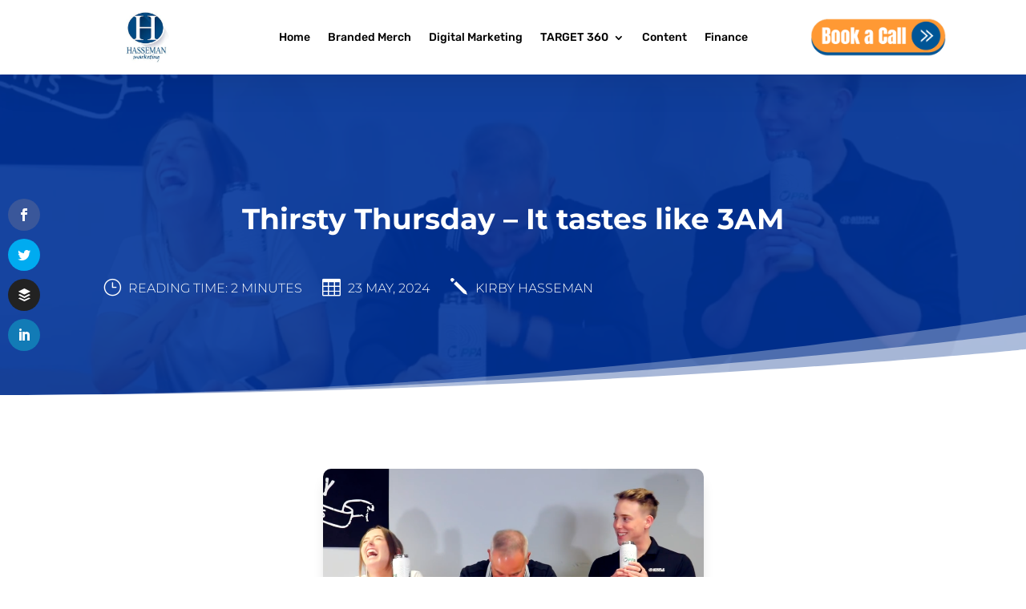

--- FILE ---
content_type: text/css
request_url: https://hassemanmarketing.com/wp-content/plugins/ds-divi-icon-party/css/style.css?ver=1.1.0
body_size: 1384
content:
/*!
 *  Icon Party CSS
 *  Contains code based on and/or copied from:
 *  Font Awesome by @davegandy - http://fontawesome.io - @fontawesome
 *  License - http://fontawesome.io/license (Font: SIL OFL 1.1, CSS: MIT License)
 */

/* Overriding default Divi behaviour */
#page-container a.ds-iparty-awesome:before { font-family: 'Font Awesome\ 5 Brands' !important;}

#page-container .et-social-icons.ds-icon-party { margin-right: 0; }

#page-container .et-social-facebook a.ds-iparty-awesome:before { content: "\f09a" }
#page-container .et-social-twitter a.ds-iparty-awesome:before { content: "\f099" }
#page-container .et-social-google-plus a.ds-iparty-awesome:before { content: "\f0d5" }
#page-container .et-social-rss a.ds-iparty-awesome:before { font-family: 'Font Awesome\ 5 Free' !important;
    font-style: normal; font-weight: 900; content: "\f09e" }
#page-container .et-social-youtube a.ds-iparty-awesome:before { content: "\f167"; }

/* Start custom icons */

#page-container .et-social-500px a.ds-iparty-awesome:before { content: "\f26e"; }

#page-container .et-social-amazon a.ds-iparty-awesome:before { content: "\f270"; }

#page-container .et-social-audible a.ds-iparty-awesome:before { content: "\f373"; }

#page-container .et-social-bandcamp a.ds-iparty-awesome:before { content: "\f2d5"; }

#page-container .et-social-behance a.ds-iparty-awesome:before { content: "\f1b4"; }

#page-container .et-social-bitbucket a.ds-iparty-awesome:before { content: "\f171"; }

#page-container .et-social-deviantart a.ds-iparty-awesome:before { content: "\f1bd"; }

#page-container .et-social-dribbble a.ds-iparty-awesome:before { content: "\f17d"; }

#page-container .et-social-ebay a.ds-iparty-awesome:before { content: "\f4f4"; }

#page-container .et-social-etsy a.ds-iparty-awesome:before { content: "\f2d7"; }

#page-container .et-social-flickr a.ds-iparty-awesome:before { content: "\f16e"; }

#page-container .et-social-foursquare a.ds-iparty-awesome:before { content: "\f180"; }

#page-container .et-social-github a.ds-iparty-awesome:before { content: "\f09b"; }

#page-container .et-social-gitlab a.ds-iparty-awesome:before { content: "\f296"; }

#page-container .et-social-houzz a.ds-iparty-awesome:before { content: "\f27c"; }

#page-container .et-social-imdb a.ds-iparty-awesome:before { content: "\f2d8"; }

#page-container .et-social-instagram a.ds-iparty-awesome:before { content: "\f16d" }

#page-container .et-social-itunes a.ds-iparty-awesome:before { content: "\f3b4"; }

#page-container .et-social-linkedin a.ds-iparty-awesome:before { content: "\f0e1"; }

#page-container .et-social-medium a.ds-iparty-awesome:before { content: "\f23a"; }

#page-container .et-social-meetup a.ds-iparty-awesome:before { content: "\f2e0"; }

#page-container .et-social-pinterest a.ds-iparty-awesome:before { content: "\f231"; }

#page-container .et-social-podcast a.ds-iparty-awesome:before { font-family: 'Font Awesome\ 5 Free' !important;
    content: "\f2ce"; font-style: normal; font-weight: 900;}

#page-container .et-social-skype a.ds-iparty-awesome:before { content: "\f17e"; }

#page-container .et-social-slack a.ds-iparty-awesome:before { content: "\f198"; }

#page-container .et-social-snapchat a.ds-iparty-awesome:before { content: "\f2ac"; }

#page-container .et-social-soundcloud a.ds-iparty-awesome:before { content: "\f1be"; }

#page-container .et-social-spotify a.ds-iparty-awesome:before { content: "\f1bc"; }

#page-container .et-social-stackoverflow a.ds-iparty-awesome:before { content: "\f16c"; }

#page-container .et-social-stumbleupon a.ds-iparty-awesome:before { content: "\f1a4"; }

#page-container .et-social-tripadvisor a.ds-iparty-awesome:before { content: "\f262"; }

#page-container .et-social-tumblr a.ds-iparty-awesome:before { content: "\f173"; }

#page-container .et-social-twitch a.ds-iparty-awesome:before { content: "\f1e8"; }

#page-container .et-social-vimeo a.ds-iparty-awesome:before { content: "\f27d"; }

#page-container .et-social-whatsapp a.ds-iparty-awesome:before { content: "\f232"; }

#page-container .et-social-yelp a.ds-iparty-awesome:before { content: "\f1e9"; }

#page-container .et-social-xing a.ds-iparty-awesome:before { content: "\f168"; }



/* This code doesn't need to be included when Icon Party is integrated in a child theme */
.et-social-icons:not(.ds-icon-party) { display: none!important; }
/* End code that doesn't need to be included for child theme integration */

/* Turn span into tooltip */
.ds_icon_party_tooltip .et-social-icon:hover span {
    display: block;
    z-index: 999999;
}

.ds_icon_party_tooltip .et-social-icon span {
    text-align: center;
    width: 100px;
    position: absolute;
    left: 50%;
    margin-left: -50px;
    bottom: -28px;
    padding: 4px 10px;
    font-size: 12px;
    font-weight: 100;
    border-radius: 4px;
    animation: icon-appear 1s;
    animation-fill-mode: forwards;
}

.ds_icon_party_tooltip .et-social-icon:hover a { opacity: 1; }

#footer-bottom .ds_icon_party_tooltip {
    margin-bottom: 26px;
}

@-moz-keyframes icon-appear { 0% { -webkit-opacity: 0; opacity: 0; } 100% { -webkit-opacity: 1; opacity: 1; } }

@-webkit-keyframes icon-appear { 0% { -webkit-opacity: 0;opacity: 0; } 100% { -webkit-opacity: 1;opacity: 1; } }

@-ms-keyframes icon-appear { 0% { -webkit-opacity: 0; opacity: 0; } 100% { -webkit-opacity: 1; opacity: 1; } }

@-o-keyframes icon-appear { 0% {-webkit-opacity: 0;opacity: 0; } 100% {-webkit-opacity: 1;opacity: 1; } }

@keyframes icon-appear { 0% {-webkit-opacity: 0;opacity: 0;} 100% {-webkit-opacity: 1;opacity: 1;} }

/* Style icons when included in main header */
#main-header .et-social-icon a { font-size: 16px; }

/* mobile menu modifications */
.et_mobile_menu .et-social-icon {
    display: inline-block;
    padding: 10px;
    text-align: center;
    width: 60px;
    float: left;
    line-height: 0;
}

.et_mobile_menu .et-social-icon a { border-bottom: 0; }

.et_mobile_menu .et-social-icon a:hover { color: inherit; }

.et_pb_social_media_follow div {
    display: inline-block;
}

.et_pb_social_media_follow li a {
    margin-right: 8px !important;
}

.et-social-500px a {
    transform: translateY(-1px);
}
div#page-container .et_pb_social_media_follow .et_pb_social_media_follow_network.et-social-500px a.icon:before {
    font-family: 'Font Awesome\ 5 Brands' !important;
}
.et-social-500px a.icon:before {
    font-family: 'Font Awesome\ 5 Brands' !important;
    content: "\f26e";
}

.et-social-amazon a {
    transform: translateY(-1px);
}
div#page-container .et_pb_social_media_follow .et_pb_social_media_follow_network.et-social-amazon a.icon:before {
    font-family: 'Font Awesome\ 5 Brands' !important;
}
.et-social-amazon a.icon:before {
    font-family: 'Font Awesome\ 5 Brands' !important;
    content: "\f270";
}

.et-social-audible a {
    transform: translateY(-1px);
}
div#page-container .et_pb_social_media_follow .et_pb_social_media_follow_network.et-social-audible a.icon:before {
    font-family: 'Font Awesome\ 5 Brands' !important;
}
.et-social-audible a.icon:before {
    font-family: 'Font Awesome\ 5 Brands' !important;
    content: "\f373";
}

.et-social-bandcamp a {
    transform: translateY(-1px);
}
div#page-container .et_pb_social_media_follow .et_pb_social_media_follow_network.et-social-bandcamp a.icon:before {
    font-family: 'Font Awesome\ 5 Brands' !important;
}
.et-social-bandcamp a.icon:before {
    font-family: 'Font Awesome\ 5 Brands' !important;
    content: "\f2d5";
}

.et-social-behance a {
    transform: translateY(-1px);
}
div#page-container .et_pb_social_media_follow .et_pb_social_media_follow_network.et-social-behance a.icon:before {
    font-family: 'Font Awesome\ 5 Brands' !important;
}
.et-social-behance a.icon:before {
    font-family: 'Font Awesome\ 5 Brands' !important;
    content: "\f1b4";
}

.et-social-bitbucket a {
    transform: translateY(-1px);
}
div#page-container .et_pb_social_media_follow .et_pb_social_media_follow_network.et-social-bitbucket a.icon:before {
    font-family: 'Font Awesome\ 5 Brands' !important;
}
.et-social-bitbucket a.icon:before {
    font-family: 'Font Awesome\ 5 Brands' !important;
    content: "\f171";
}

.et-social-deviantart a {
    transform: translateY(-1px);
}
div#page-container .et_pb_social_media_follow .et_pb_social_media_follow_network.et-social-deviantart a.icon:before {
    font-family: 'Font Awesome\ 5 Brands' !important;
}
.et-social-deviantart a.icon:before {
    font-family: 'Font Awesome\ 5 Brands' !important;
    content: "\f1bd";
}

.et-social-dribbble a {
    transform: translateY(-1px);
}
div#page-container .et_pb_social_media_follow .et_pb_social_media_follow_network.et-social-dribbble a.icon:before {
    font-family: 'Font Awesome\ 5 Brands' !important;
}
.et-social-dribbble a.icon:before {
    font-family: 'Font Awesome\ 5 Brands' !important;
    content: "\f17d";
}

.et-social-ebay a {
    transform: translateY(-1px);
}
div#page-container .et_pb_social_media_follow .et_pb_social_media_follow_network.et-social-ebay a.icon:before {
    font-family: 'Font Awesome\ 5 Brands' !important;
}
.et-social-ebay a.icon:before {
    font-family: 'Font Awesome\ 5 Brands' !important;
    content: "\f4f4";
}

.et-social-etsy a {
    transform: translateY(-1px);
}
div#page-container .et_pb_social_media_follow .et_pb_social_media_follow_network.et-social-etsy a.icon:before {
    font-family: 'Font Awesome\ 5 Brands' !important;
}
.et-social-etsy a.icon:before {
    font-family: 'Font Awesome\ 5 Brands' !important;
    content: "\f2d7";
}

.et-social-flickr a {
    transform: translateY(-1px);
}
div#page-container .et_pb_social_media_follow .et_pb_social_media_follow_network.et-social-flickr a.icon:before {
    font-family: 'Font Awesome\ 5 Brands' !important;
}
.et-social-flickr a.icon:before {
    font-family: 'Font Awesome\ 5 Brands' !important;
    line-height: 34px !important;
    content: "\f16e";
}

.et-social-foursquare a {
    transform: translateY(-1px);
}
div#page-container .et_pb_social_media_follow .et_pb_social_media_follow_network.et-social-foursquare a.icon:before {
    font-family: 'Font Awesome\ 5 Brands' !important;
}
.et-social-foursquare a.icon:before {
    font-family: 'Font Awesome\ 5 Brands' !important;
    content: "\f180";
}

.et-social-github a {
    transform: translateY(-1px);
}
div#page-container .et_pb_social_media_follow .et_pb_social_media_follow_network.et-social-github a.icon:before {
    font-family: 'Font Awesome\ 5 Brands' !important;
}
.et-social-github a.icon:before {
    font-family: 'Font Awesome\ 5 Brands' !important;
    content: "\f09b";
}

.et-social-gitlab a {
    transform: translateY(-1px);
}
div#page-container .et_pb_social_media_follow .et_pb_social_media_follow_network.et-social-gitlab a.icon:before {
    font-family: 'Font Awesome\ 5 Brands' !important;
}
.et-social-gitlab a.icon:before {
    font-family: 'Font Awesome\ 5 Brands' !important;
    content: "\f296";
}

.et-social-houzz a {
    transform: translateY(-1px);
}
div#page-container .et_pb_social_media_follow .et_pb_social_media_follow_network.et-social-houzz a.icon:before {
    font-family: 'Font Awesome\ 5 Brands' !important;
}
.et-social-houzz a.icon:before {
    font-family: 'Font Awesome\ 5 Brands' !important;
    content: "\f27c";
}

.et-social-imdb a {
    transform: translateY(-1px);
}
div#page-container .et_pb_social_media_follow .et_pb_social_media_follow_network.et-social-imdb a.icon:before {
    font-family: 'Font Awesome\ 5 Brands' !important;
}
.et-social-imdb a.icon:before {
    font-family: 'Font Awesome\ 5 Brands' !important;
    content: "\f2d8";
}

.et-social-itunes a {
    transform: translateY(-1px);
}
div#page-container .et_pb_social_media_follow .et_pb_social_media_follow_network.et-social-itunes a.icon:before {
    font-family: 'Font Awesome\ 5 Brands' !important;
}
.et-social-itunes a.icon:before {
    font-family: 'Font Awesome\ 5 Brands' !important;
    content: "\f3b5";
}

.et-social-medium a {
    transform: translateY(-1px);
}
div#page-container .et_pb_social_media_follow .et_pb_social_media_follow_network.et-social-medium a.icon:before {
    font-family: 'Font Awesome\ 5 Brands' !important;
}
.et-social-medium a.icon:before {
    font-family: 'Font Awesome\ 5 Brands' !important;
    line-height: 34px !important;
    content: "\f23a";
}

.et-social-meetup a {
    transform: translateY(-1px);
}
div#page-container .et_pb_social_media_follow .et_pb_social_media_follow_network.et-social-meetup a.icon:before {
    font-family: 'Font Awesome\ 5 Brands' !important;
}
.et-social-meetup a.icon:before {
    font-family: 'Font Awesome\ 5 Brands' !important;
    content: "\f2e0";
}

.et-social-podcast a {
    transform: translateY(-1px);
}
div#page-container .et_pb_social_media_follow .et_pb_social_media_follow_network.et-social-podcast a.icon:before {
    font-family: 'Font Awesome\ 5 Free' !important;
    font-style: normal;
    font-weight: 900;
}
.et-social-podcast a.icon:before {
    font-family: 'Font Awesome\ 5 Free' !important;
    content: "\f2ce";
    font-style: normal;
    font-weight: 900;
}

.et-social-slack a {
    transform: translateY(-1px);
}
div#page-container .et_pb_social_media_follow .et_pb_social_media_follow_network.et-social-slack a.icon:before {
    font-family: 'Font Awesome\ 5 Brands' !important;
}
.et-social-slack a.icon:before {
    font-family: 'Font Awesome\ 5 Brands' !important;
    content: "\f198";
}

.et-social-snapchat a {
    transform: translateY(-1px);
}
div#page-container .et_pb_social_media_follow .et_pb_social_media_follow_network.et-social-snapchat a.icon:before {
    font-family: 'Font Awesome\ 5 Brands' !important;
}
.et-social-snapchat a.icon:before {
    font-family: 'Font Awesome\ 5 Brands' !important;
    content: "\f2ac";
}

.et-social-soundcloud a {
    transform: translateY(-1px);
}
div#page-container .et_pb_social_media_follow .et_pb_social_media_follow_network.et-social-soundcloud a.icon:before {
    font-family: 'Font Awesome\ 5 Brands' !important;
}
.et-social-soundcloud a.icon:before {
    font-family: 'Font Awesome\ 5 Brands' !important;
    content: "\f1be";
}

.et-social-spotify a {
    transform: translateY(-1px);
}
div#page-container .et_pb_social_media_follow .et_pb_social_media_follow_network.et-social-spotify a.icon:before {
    font-family: 'Font Awesome\ 5 Brands' !important;
}
.et-social-spotify a.icon:before {
    font-family: 'Font Awesome\ 5 Brands' !important;
    content: "\f1bc";
}

.et-social-stackoverflow a {
    transform: translateY(-1px);
}
div#page-container .et_pb_social_media_follow .et_pb_social_media_follow_network.et-social-stackoverflow a.icon:before {
    font-family: 'Font Awesome\ 5 Brands' !important;
}
.et-social-stackoverflow a.icon:before {
    font-family: 'Font Awesome\ 5 Brands' !important;
    content: "\f16c";
}

.et-social-stumbleupon a {
    transform: translateY(-1px);
}
div#page-container .et_pb_social_media_follow .et_pb_social_media_follow_network.et-social-stumbleupon a.icon:before {
    font-family: 'Font Awesome\ 5 Brands' !important;
}
.et-social-stumbleupon a.icon:before {
    font-family: 'Font Awesome\ 5 Brands' !important;
    content: "\f1a4";
}

.et-social-tripadvisor a {
    transform: translateY(-1px);
}
div#page-container .et_pb_social_media_follow .et_pb_social_media_follow_network.et-social-tripadvisor a.icon:before {
    font-family: 'Font Awesome\ 5 Brands' !important;
}
.et-social-tripadvisor a.icon:before {
    font-family: 'Font Awesome\ 5 Brands' !important;
    content: "\f262";
}

.et-social-twitch a {
    transform: translateY(-1px);
}
div#page-container .et_pb_social_media_follow .et_pb_social_media_follow_network.et-social-twitch a.icon:before {
    font-family: 'Font Awesome\ 5 Brands' !important;
}
.et-social-twitch a.icon:before {
    font-family: 'Font Awesome\ 5 Brands' !important;
    content: "\f1e8";
}

.et-social-whatsapp a {
    transform: translateY(-1px);
}
div#page-container .et_pb_social_media_follow .et_pb_social_media_follow_network.et-social-whatsapp a.icon:before {
    font-family: 'Font Awesome\ 5 Brands' !important;
}
.et-social-whatsapp a.icon:before {
    font-family: 'Font Awesome\ 5 Brands' !important;
    content: "\f232";
}

.et-social-yelp a {
    transform: translateY(-1px);
}
div#page-container .et_pb_social_media_follow .et_pb_social_media_follow_network.et-social-yelp a.icon:before {
    font-family: 'Font Awesome\ 5 Brands' !important;
}
.et-social-yelp a.icon:before {
    font-family: 'Font Awesome\ 5 Brands' !important;
    content: "\f1e9";
}

--- FILE ---
content_type: text/css
request_url: https://hassemanmarketing.com/wp-content/themes/Divi-Child-Theme-HM/style.css?ver=4.27.4
body_size: 2428
content:
/*
Theme Name: Divi Child Theme HM
Version: 3.0
Description: Divi Child Theme for Hasseman Marketing
Author: Eric Dingler
Client: Hasseman Marketing
Template: Divi
Author URL: https://hassemanmarketing.com
*/


/*** SEE ACTUAL HOME PAGE FOR CUSTOM PAGE CSS FOR BLOG GRID IMAGE LAYOUT EDIT ***/ 
/*** Scroll Button Placement ***/
span.scroll-down.et-pb-icon {
    margin-bottom: 80px;
}
/*** IMAGE CHANGE FROM GREYSCALE TO COLOR AND SIZE EFFECT ***/
.client-image {
    filter: grayscale(100%);
    -webkit-filter: grayscale(100%);
    opacity: .6;
    -webkit-transition: .6s;
    -moz-transition: .6s;
    transition: .6s;
}
.client-image:hover {
    filter: grayscale(0%);
    opacity: 1;
    margin-top: -15px;
}
/*** CHNAGE BLURB MINIMUM HIEGHT ***/ 
.blurbHeight {
min-height: 350px;
	padding-top: 50px;
}
/*** GRID BLOG LAYOUT HIEGHT ***/
.et_pb_blog_grid .et_pb_salvattore_content[data-columns] .et_pb_post {
	    min-height: 650px;
}
/********* SIDEBAR ********/ 
/*** Take out the divider line between content and sidebar ***/
#main-content .container:before {background: none;}
/*** Hide Sidebar ***/
#sidebar {display:none;}
/*** Expand the content area to fullwidth ***/
@media (min-width: 981px){
#left-area {
    width: 100%;
    padding: 23px 0px 0px !important;
    float: none !important;
}
}
/* BLOG PAGES */
/*** add spacing between paragraphs ***/
.single p {
	padding-bottom: 35px!important;
}
/** remove space between post meta and post image **/
p.post-meta {
	padding-bottom: 0px!important;
}
/*** REMOVE LIST BULLOT POINTS BEFORE POST TEXT IN SHOW RELATED POSTS ***/
.rp4wp-related-posts .entry-content ul, .container ul {
    list-style-type: none;
}
/*** MAKE BLOG POST IMAGE LARGE 
.et_pb_post img {
	width: 1200px;
	padding-bottom: 75px;
}***/
/* CHANGE READING TIME COLOR */
.rt-reading-time {
	/* color: #003399;*/
	color: #ffffff;
}
/* CHANGE IMAGE SIZE IN RELATED POSTS */
img.attachment-thumbnail.size-thumbnail.wp-post-image {
	width: 100%;
	height: 200px;
	padding-bottom: 5px
}
/* ADD SPACE ABOVE AND BELOW RELATED POSTS */
.rp4wp-related-posts {
	padding-top: 50px;
	padding-bottom: 50px;
}
/* REMOVE WHITE SPACE UNDER BLOG POST */
.single .et_pb_post {
    margin-bottom: 0px;
}
/********* FOOTER ********/ 
#footer-widgets {
	font-size: 24px!important;
}
/*** Custom Footer Social Media Icons Location, Color, Hover Effect Change ***/
#footer-info {
    float: none;
    padding-bottom: 50px;
    text-align: center;
}
#footer-bottom .et-social-icons {
    float: none;
    text-align: center;
    margin-top: -32px;
    margin-bottom: 15px;
}
#footer-bottom .et-social-icon a {
    display: inline-block;
    position: relative;
    color: #fff;
    font-size: 20px;
    text-align: center;
    text-decoration: none;
    transition: color .3s ease 0s;
    background: #003399;
    padding: 5px;
    border-radius: 25px;
    border: 1px solid white;
    width: 45px;
    height: 45px;
}
#footer-bottom .et-social-icon a:hover {
    background: #ffcc99;
    opacity: 1!important;
}
#footer-bottom .et-social-icons li {
    display: inline-block;
    margin-left: 15px;
}
#footer-widgets .footer-widget li:before {
display: none; 
}
/********* CHANGE HEADING AND WIDGET FONTS TO BRAND FONT OF AVENIR ********/ 
#top-menu li a, .et_search_form_container input, h1, h2, h3, h4, h5, h6, #footer-widgets .footer-widget a, #footer-widgets .footer-widget li a, #footer-widgets .footer-widget li a:hover {
	font-family: Avenir, nunito, Montserrat, Helvetica, sans-serif!important;
}
.et_pb_post p {
	font-size: 20px !important;
}
/*********************************** PERSON MODULE *************************************/
/*** CENTER SOCIAL ICONS ***/
.et_pb_member_social_links {
	text-align: center;
}
/***************************************************************************************************/
/*********************************** EDIT STYLE FOR UL AND UL *************************************/
/***************************************************************************************************/ 
 div.entry-content ol li  { 
    margin: 30px;  
    margin-top: 16px; 
	list-style-position: outside;
	font-size: 20px;
}
#left-area ul, .entry-content ul {
	list-style-type: disc !important;
	margin: 30px;  
    margin-top: 16px; 
	list-style-position: outside;
	font-size: 20px;
}

/******************************************/
/*-------  see home page CSS for Scroll Down code ------- */
/******************************************/


.et_pb_fullwidth_header .et-pb-icon.scroll-down {
	animation: fullwidth-header-bounce 2.2s ease-out infinite;
}
@keyframes fullwidth-header-bounce {
  0% { transform:translateY(0%); }
  12.5% { transform:translateY(20%); }
  25% { transform:translateY(0%); }
  37.5% { transform:translateY(20%); }
  50% { transform:translateY(0%); }
}

.rp4wp-related-post-image img {
    height: 300px;
    object-fit: cover;
}



/******************************************/
/*------- VERTICAL ALIGN  -------*/  
/******************************************/

.et_pb_equal_columns >.et_pb_column {
margin-top:auto;
margin-bottom:auto;
}

#logo {
-webkit-transform: none!important;
}

/*** Breadcrumbs ***/
.breadcrumbs > span:not(.current-item) {
    border: 1px solid rgba(78,96,63,0.26);
    padding: 3px 6px;
    margin-right: 8px;
    border-radius: 5px;
}

.breadcrumbs > span:not(.current-item):hover {
    border: 1px solid rgba(78,96,63,0.8);
}

.single-post blockquote {
    border-color: #ff9933;
	padding: 15px;
	background: #e1e2e1;
	box-shadow: 0px 12px 41px -28px rgba(0,0,0,0.3);
	border-bottom: 1px solid rgba(78,96,63,0.26)!important;
	border-right: 1px solid rgba(78,96,63,0.26)!important;
	border-top: 1px solid rgba(78,96,63,0.26)!important;
	border-radius: 5px;
}



/*** [ SINGLE POST ] ***/
.single .custom-post-meta {
	display: flex;
	flex-wrap: wrap;
	justify-content: center;
}

.single .custom-post-meta .et_pb_blurb_position_left .et_pb_blurb_container {
    padding-left: 0px;
}

.single .et_pb_post_content .rp4wp-related-posts {
	display: none;
}

.rp4wp-related-posts {
    padding-top: 0px;
    padding-bottom: 0px;
}

.custom-featured .et_pb_image_wrap {
	padding-top: 56.25%;
	display: block;
}

.custom-featured .et_pb_image_wrap img {
	position: absolute;
	height: 100%;
	width: 100%;
	top: 0;
	left: 0;
	right: 0;
	bottom: 0;
	object-fit: cover;
}

/*** [ WEBSITE DESIGN ] ***/
.website-projects .dica-container .swiper-button-next, .website-projects .dica-container .swiper-button-prev {
    border-radius: 5px;
    box-shadow: 0 4px 5px 0 rgba(0,0,0,.3);
	transition: all .3s ease-in-out;
}

.website-projects .dica-container .swiper-button-next:hover, .website-projects .dica-container .swiper-button-prev:hover {
    box-shadow: 0 2px 5px 0 rgba(0,0,0,.3);
}

body .dica_divi_carousel.website-projects .dica_divi_carouselitem .dica-image-container img {
    margin-left: auto!important;
}

body .dica_divi_carousel.website-projects .dica_divi_carouselitem .dica-item-content {
    padding-top: 10px!important;
}
	
	/** SINGLE POST **/
	.single .custom-post-meta {
		justify-content: start!important;
	}
	
	.single .custom-post-meta .et_pb_blurb {
		margin-bottom: 10px!important;
	}

/**** This hides the sub menu items on mobile ****/
 
.et_mobile_menu li ul.hide {
display: none !important;
}
 
/**** This adjusts the positioning and the background transparency of the parent menu item on mobile ****/
 
.et_mobile_menu .menu-item-has-children {
position: relative;
}
.et_mobile_menu .menu-item-has-children > a {
background: transparent;
}
 
/**** This styles the icon and moves it to the right ****/
 
.et_mobile_menu .menu-item-has-children > a + span {
position: absolute;
right: 0;
top: 0;
padding: 10px 20px;
font-size: 20px;
font-weight: 700;
cursor: pointer;
z-index: 3;
}
 
/**** Here you can swap out the actual icons ****/
 
span.menu-closed:before {
content: "\33";
display: block;
color: #000;
font-size: 16px;
font-family: ETmodules;
}
 
span.menu-closed.menu-open:before {
	content: "\32";
}

.mobile_nav.opened .mobile_menu_bar:before {
    content: "\4d"!important;
}
@media (min-width: 1025px) {
	.admin-bar header .et_pb_section {
    	margin-top: 32px;
	}
}

@media (max-width: 1024px) {
    .admin-bar header .et_pb_section:not(.reduce-section-padding) {
        margin-top: 46px;
    }
}

/*** REMOVE LABEL FOR PLACEHOLDER ONLY ***/
.gform_wrapper .top_label .gfield_label,
.gform_wrapper .field_sublabel_below .ginput_complex.ginput_container label {
    display: none;
}
/*** FIELD STYLING ***/
.gform_wrapper input[type=text],
.gform_wrapper textarea {
    background: #eee;
    border: none;
    border-radius: 0;
    color: #999 !important;
    padding: 15px !important;
}
/*** BUTTON STYLING ***/
.gform_wrapper .gform_footer input.button {
    float: left;
    background: #ff9933;
    border: 2px solid white;
    font-size: 22px;
	font-weight: 400px;
    color: white;
    padding: 12px 23px;
    border-radius: 2px;
    letter-spacing: 2px;
    cursor: pointer;
 	transition: all 0.3s ease-in-out;
}
/*** BUTTON HOVER STYLING ***/
.gform_wrapper .gform_footer input.button:hover {
    background: white;
	color: #ff9933;
    border: 2px solid #ff9933;
}